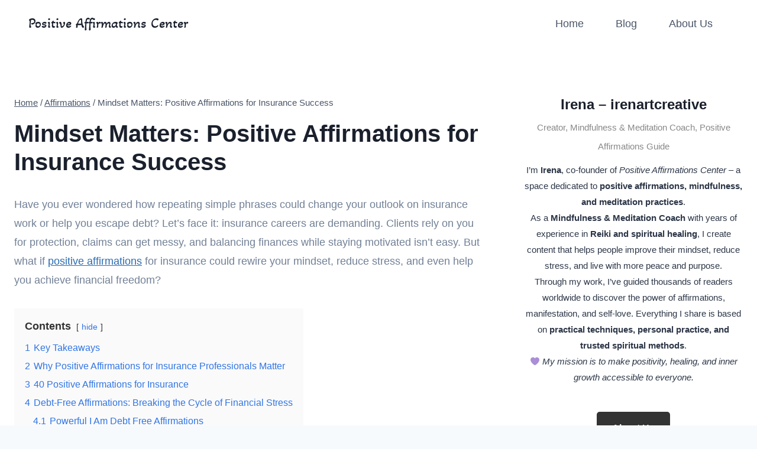

--- FILE ---
content_type: text/html; charset=utf-8
request_url: https://www.google.com/recaptcha/api2/aframe
body_size: 265
content:
<!DOCTYPE HTML><html><head><meta http-equiv="content-type" content="text/html; charset=UTF-8"></head><body><script nonce="-XZv5J8yteNHe22E4uEtpg">/** Anti-fraud and anti-abuse applications only. See google.com/recaptcha */ try{var clients={'sodar':'https://pagead2.googlesyndication.com/pagead/sodar?'};window.addEventListener("message",function(a){try{if(a.source===window.parent){var b=JSON.parse(a.data);var c=clients[b['id']];if(c){var d=document.createElement('img');d.src=c+b['params']+'&rc='+(localStorage.getItem("rc::a")?sessionStorage.getItem("rc::b"):"");window.document.body.appendChild(d);sessionStorage.setItem("rc::e",parseInt(sessionStorage.getItem("rc::e")||0)+1);localStorage.setItem("rc::h",'1763065114553');}}}catch(b){}});window.parent.postMessage("_grecaptcha_ready", "*");}catch(b){}</script></body></html>

--- FILE ---
content_type: text/css; charset=UTF-8
request_url: https://positiveaffirmationscenter.com/wp-content/cache/min/1/wp-content/fonts/8e5378373957ab78c34ed9962c46f8bd.css?ver=1762620463
body_size: -216
content:
@font-face{font-family:'Akaya Telivigala';font-style:normal;font-weight:400;font-display:swap;src:url(https://positiveaffirmationscenter.com/wp-content/fonts/akaya-telivigala/lJwc-oo_iG9wXqU3rCTD395tp0uiTcnXsbH0.woff2) format('woff2');unicode-range:U+0951-0952,U+0964-0965,U+0C00-0C7F,U+1CDA,U+1CF2,U+200C-200D,U+25CC}@font-face{font-family:'Akaya Telivigala';font-style:normal;font-weight:400;font-display:swap;src:url(https://positiveaffirmationscenter.com/wp-content/fonts/akaya-telivigala/lJwc-oo_iG9wXqU3rCTD395tp0uiTdvXsbH0.woff2) format('woff2');unicode-range:U+0100-02BA,U+02BD-02C5,U+02C7-02CC,U+02CE-02D7,U+02DD-02FF,U+0304,U+0308,U+0329,U+1D00-1DBF,U+1E00-1E9F,U+1EF2-1EFF,U+2020,U+20A0-20AB,U+20AD-20C0,U+2113,U+2C60-2C7F,U+A720-A7FF}@font-face{font-family:'Akaya Telivigala';font-style:normal;font-weight:400;font-display:swap;src:url(https://positiveaffirmationscenter.com/wp-content/fonts/akaya-telivigala/lJwc-oo_iG9wXqU3rCTD395tp0uiTdXXsQ.woff2) format('woff2');unicode-range:U+0000-00FF,U+0131,U+0152-0153,U+02BB-02BC,U+02C6,U+02DA,U+02DC,U+0304,U+0308,U+0329,U+2000-206F,U+20AC,U+2122,U+2191,U+2193,U+2212,U+2215,U+FEFF,U+FFFD}

--- FILE ---
content_type: application/javascript; charset=UTF-8
request_url: https://positiveaffirmationscenter.com/cdn-cgi/challenge-platform/h/b/scripts/jsd/93954b626b88/main.js?
body_size: 4293
content:
window._cf_chl_opt={nMUP5:'b'};~function(z1,x,G,c,H,g,L,K){z1=U,function(j,Y,zZ,z0,P,C){for(zZ={j:403,Y:462,P:424,C:375,O:394,y:407,V:390,F:421,Q:388},z0=U,P=j();!![];)try{if(C=parseInt(z0(zZ.j))/1+parseInt(z0(zZ.Y))/2*(-parseInt(z0(zZ.P))/3)+parseInt(z0(zZ.C))/4+-parseInt(z0(zZ.O))/5+-parseInt(z0(zZ.y))/6*(-parseInt(z0(zZ.V))/7)+parseInt(z0(zZ.F))/8+parseInt(z0(zZ.Q))/9,Y===C)break;else P.push(P.shift())}catch(O){P.push(P.shift())}}(z,449459),x=this||self,G=x[z1(464)],c=function(zC,zl,zk,zK,z2,Y,P,C){return zC={j:358,Y:419},zl={j:356,Y:356,P:356,C:382,O:396,y:356,V:365,F:365,Q:356},zk={j:413},zK={j:413,Y:365,P:387,C:438,O:445,y:387,V:438,F:445,Q:438,J:445,n:426,b:382,M:426,s:382,B:426,o:356,I:382,S:356,i:387,W:382,m:382,a:426,A:382,e:382,R:396},z2=z1,Y=String[z2(zC.j)],P={'h':function(O,zN){return zN={j:376,Y:365},null==O?'':P.g(O,6,function(y,z3){return z3=U,z3(zN.j)[z3(zN.Y)](y)})},'g':function(O,y,V,z4,F,Q,J,M,s,B,o,I,S,i,W,A,R,D){if(z4=z2,null==O)return'';for(Q={},J={},M='',s=2,B=3,o=2,I=[],S=0,i=0,W=0;W<O[z4(zK.j)];W+=1)if(A=O[z4(zK.Y)](W),Object[z4(zK.P)][z4(zK.C)][z4(zK.O)](Q,A)||(Q[A]=B++,J[A]=!0),R=M+A,Object[z4(zK.y)][z4(zK.V)][z4(zK.F)](Q,R))M=R;else{if(Object[z4(zK.y)][z4(zK.Q)][z4(zK.J)](J,M)){if(256>M[z4(zK.n)](0)){for(F=0;F<o;S<<=1,i==y-1?(i=0,I[z4(zK.b)](V(S)),S=0):i++,F++);for(D=M[z4(zK.M)](0),F=0;8>F;S=S<<1.2|1&D,i==y-1?(i=0,I[z4(zK.b)](V(S)),S=0):i++,D>>=1,F++);}else{for(D=1,F=0;F<o;S=S<<1|D,y-1==i?(i=0,I[z4(zK.s)](V(S)),S=0):i++,D=0,F++);for(D=M[z4(zK.B)](0),F=0;16>F;S=D&1.48|S<<1.39,y-1==i?(i=0,I[z4(zK.s)](V(S)),S=0):i++,D>>=1,F++);}s--,0==s&&(s=Math[z4(zK.o)](2,o),o++),delete J[M]}else for(D=Q[M],F=0;F<o;S=S<<1.87|1&D,y-1==i?(i=0,I[z4(zK.I)](V(S)),S=0):i++,D>>=1,F++);M=(s--,s==0&&(s=Math[z4(zK.S)](2,o),o++),Q[R]=B++,String(A))}if(M!==''){if(Object[z4(zK.i)][z4(zK.C)][z4(zK.J)](J,M)){if(256>M[z4(zK.n)](0)){for(F=0;F<o;S<<=1,i==y-1?(i=0,I[z4(zK.W)](V(S)),S=0):i++,F++);for(D=M[z4(zK.M)](0),F=0;8>F;S=S<<1|D&1,i==y-1?(i=0,I[z4(zK.s)](V(S)),S=0):i++,D>>=1,F++);}else{for(D=1,F=0;F<o;S=S<<1.77|D,y-1==i?(i=0,I[z4(zK.m)](V(S)),S=0):i++,D=0,F++);for(D=M[z4(zK.a)](0),F=0;16>F;S=S<<1|D&1.66,i==y-1?(i=0,I[z4(zK.s)](V(S)),S=0):i++,D>>=1,F++);}s--,s==0&&(s=Math[z4(zK.S)](2,o),o++),delete J[M]}else for(D=Q[M],F=0;F<o;S=D&1|S<<1,i==y-1?(i=0,I[z4(zK.A)](V(S)),S=0):i++,D>>=1,F++);s--,s==0&&o++}for(D=2,F=0;F<o;S=D&1|S<<1.8,y-1==i?(i=0,I[z4(zK.e)](V(S)),S=0):i++,D>>=1,F++);for(;;)if(S<<=1,i==y-1){I[z4(zK.e)](V(S));break}else i++;return I[z4(zK.R)]('')},'j':function(O,zd,z5){return zd={j:426},z5=z2,null==O?'':''==O?null:P.i(O[z5(zk.j)],32768,function(y,z6){return z6=z5,O[z6(zd.j)](y)})},'i':function(O,y,V,z7,F,Q,J,M,s,B,o,I,S,i,W,A,D,R){for(z7=z2,F=[],Q=4,J=4,M=3,s=[],I=V(0),S=y,i=1,B=0;3>B;F[B]=B,B+=1);for(W=0,A=Math[z7(zl.j)](2,2),o=1;o!=A;R=I&S,S>>=1,S==0&&(S=y,I=V(i++)),W|=(0<R?1:0)*o,o<<=1);switch(W){case 0:for(W=0,A=Math[z7(zl.Y)](2,8),o=1;o!=A;R=I&S,S>>=1,0==S&&(S=y,I=V(i++)),W|=o*(0<R?1:0),o<<=1);D=Y(W);break;case 1:for(W=0,A=Math[z7(zl.P)](2,16),o=1;o!=A;R=S&I,S>>=1,0==S&&(S=y,I=V(i++)),W|=o*(0<R?1:0),o<<=1);D=Y(W);break;case 2:return''}for(B=F[3]=D,s[z7(zl.C)](D);;){if(i>O)return'';for(W=0,A=Math[z7(zl.P)](2,M),o=1;o!=A;R=S&I,S>>=1,S==0&&(S=y,I=V(i++)),W|=(0<R?1:0)*o,o<<=1);switch(D=W){case 0:for(W=0,A=Math[z7(zl.Y)](2,8),o=1;o!=A;R=I&S,S>>=1,S==0&&(S=y,I=V(i++)),W|=(0<R?1:0)*o,o<<=1);F[J++]=Y(W),D=J-1,Q--;break;case 1:for(W=0,A=Math[z7(zl.j)](2,16),o=1;o!=A;R=I&S,S>>=1,0==S&&(S=y,I=V(i++)),W|=o*(0<R?1:0),o<<=1);F[J++]=Y(W),D=J-1,Q--;break;case 2:return s[z7(zl.O)]('')}if(0==Q&&(Q=Math[z7(zl.y)](2,M),M++),F[D])D=F[D];else if(J===D)D=B+B[z7(zl.V)](0);else return null;s[z7(zl.C)](D),F[J++]=B+D[z7(zl.F)](0),Q--,B=D,0==Q&&(Q=Math[z7(zl.Q)](2,M),M++)}}},C={},C[z2(zC.Y)]=P.h,C}(),H={},H[z1(380)]='o',H[z1(352)]='s',H[z1(443)]='u',H[z1(399)]='z',H[z1(427)]='n',H[z1(411)]='I',H[z1(410)]='b',g=H,x[z1(355)]=function(j,Y,P,C,zo,zB,zs,zc,y,V,F,Q,J,M){if(zo={j:367,Y:458,P:457,C:461,O:351,y:435,V:461,F:448,Q:361,J:413,n:459,b:392},zB={j:363,Y:413,P:401},zs={j:387,Y:438,P:445,C:382},zc=z1,null===Y||Y===void 0)return C;for(y=N(Y),j[zc(zo.j)][zc(zo.Y)]&&(y=y[zc(zo.P)](j[zc(zo.j)][zc(zo.Y)](Y))),y=j[zc(zo.C)][zc(zo.O)]&&j[zc(zo.y)]?j[zc(zo.V)][zc(zo.O)](new j[(zc(zo.y))](y)):function(s,zT,B){for(zT=zc,s[zT(zB.j)](),B=0;B<s[zT(zB.Y)];s[B]===s[B+1]?s[zT(zB.P)](B+1,1):B+=1);return s}(y),V='nAsAaAb'.split('A'),V=V[zc(zo.F)][zc(zo.Q)](V),F=0;F<y[zc(zo.J)];Q=y[F],J=Z(j,Y,Q),V(J)?(M=J==='s'&&!j[zc(zo.n)](Y[Q]),zc(zo.b)===P+Q?O(P+Q,J):M||O(P+Q,Y[Q])):O(P+Q,J),F++);return C;function O(s,B,zG){zG=U,Object[zG(zs.j)][zG(zs.Y)][zG(zs.P)](C,B)||(C[B]=[]),C[B][zG(zs.C)](s)}},L=z1(465)[z1(444)](';'),K=L[z1(448)][z1(361)](L),x[z1(397)]=function(j,Y,zS,zh,P,C,O,y){for(zS={j:383,Y:413,P:413,C:370,O:382,y:398},zh=z1,P=Object[zh(zS.j)](Y),C=0;C<P[zh(zS.Y)];C++)if(O=P[C],O==='f'&&(O='N'),j[O]){for(y=0;y<Y[P[C]][zh(zS.P)];-1===j[O][zh(zS.C)](Y[P[C]][y])&&(K(Y[P[C]][y])||j[O][zh(zS.O)]('o.'+Y[P[C]][y])),y++);}else j[O]=Y[P[C]][zh(zS.y)](function(V){return'o.'+V})},k();function f(C,O,zJ,zP,y,V,F,Q,J,n,b,M){if(zJ={j:432,Y:439,P:395,C:406,O:437,y:420,V:362,F:360,Q:372,J:381,n:455,b:353,M:378,s:404,B:430,o:357,I:431,S:440,i:437,W:412,m:371,a:436,A:415,e:385,R:434,D:454,zn:386,zb:419},zP=z1,!T(.01))return![];V=(y={},y[zP(zJ.j)]=C,y[zP(zJ.Y)]=O,y);try{F=x[zP(zJ.P)],Q=zP(zJ.C)+x[zP(zJ.O)][zP(zJ.y)]+zP(zJ.V)+F.r+zP(zJ.F),J=new x[(zP(zJ.Q))](),J[zP(zJ.J)](zP(zJ.n),Q),J[zP(zJ.b)]=2500,J[zP(zJ.M)]=function(){},n={},n[zP(zJ.s)]=x[zP(zJ.O)][zP(zJ.B)],n[zP(zJ.o)]=x[zP(zJ.O)][zP(zJ.I)],n[zP(zJ.S)]=x[zP(zJ.i)][zP(zJ.W)],n[zP(zJ.m)]=x[zP(zJ.i)][zP(zJ.a)],b=n,M={},M[zP(zJ.A)]=V,M[zP(zJ.e)]=b,M[zP(zJ.R)]=zP(zJ.D),J[zP(zJ.zn)](c[zP(zJ.zb)](M))}catch(s){}}function Z(j,Y,P,zM,zX,C){zX=(zM={j:441,Y:461,P:417,C:461,O:466},z1);try{return Y[P][zX(zM.j)](function(){}),'p'}catch(O){}try{if(null==Y[P])return Y[P]===void 0?'u':'x'}catch(y){return'i'}return j[zX(zM.Y)][zX(zM.P)](Y[P])?'a':Y[P]===j[zX(zM.C)]?'D':Y[P]===!0?'T':!1===Y[P]?'F':(C=typeof Y[P],zX(zM.O)==C?v(j,Y[P])?'N':'f':g[C]||'?')}function T(j,zO,z8){return zO={j:393},z8=z1,Math[z8(zO.j)]()<j}function z(zw){return zw='addEventListener,Object,navigator,style,indexOf,chlApiClientVersion,XMLHttpRequest,toString,parent,690500kXPyGU,duPgOlYT+eo2b5LwzSnUCDH1Ep94-qs$Jx8tKhf36jGrR7m0kcaFXQMvAWZBNVyiI,sid,ontimeout,success,object,open,push,keys,event,chctx,send,prototype,5527728KJIawG,onerror,24423lktMZg,display: none,d.cookie,random,4190940cZJCeP,__CF$cv$params,join,UxIdq5,map,symbol,iframe,splice,onreadystatechange,83800NGvWER,chlApiSitekey,stringify,/cdn-cgi/challenge-platform/h/,1392osHmDg,[native code],clientInformation,boolean,bigint,JwVtE8,length,postMessage,errorInfoObject,contentDocument,isArray,contentWindow,vTFJV,nMUP5,2364472dPWSwc,DOMContentLoaded,api,3Hhrlih,error on cf_chl_props,charCodeAt,number,cloudflare-invisible,getPrototypeOf,evkH5,VIQF7,msg,http-code:,source,Set,Brug8,_cf_chl_opt,hasOwnProperty,error,chlApiRumWidgetAgeMs,catch,createElement,undefined,split,call,tabIndex,detail,includes,status,appendChild,loading,floor,onload,jsd,POST,Function,concat,getOwnPropertyNames,isNaN,now,Array,1375954yoHCPo,xhr-error,document,_cf_chl_opt;kdLcs8;ZYSYt6;mJfw0;CntK7;Fikdj5;PZulp7;bMAJa5;LsaOO2;cwlZd3;xrOqw4;MoGZ8;ZxbA6;vlPW5;Ijql6;UxIdq5;sfiTj7;FtwmA0,function,readyState,from,string,timeout,/jsd/oneshot/93954b626b88/0.25208940768732246:1763062120:y154D2eMRzaiYCm4Eg4spJkltZ5IB2xt0pDsFR1XbUY/,Ijql6,pow,chlApiUrl,fromCharCode,removeChild,/invisible/jsd,bind,/b/ov1/0.25208940768732246:1763062120:y154D2eMRzaiYCm4Eg4spJkltZ5IB2xt0pDsFR1XbUY/,sort,body,charAt'.split(','),z=function(){return zw},z()}function U(j,Y,P){return P=z(),U=function(q,X,x){return q=q-351,x=P[q],x},U(j,Y)}function v(j,Y,zn,zq){return zn={j:456,Y:456,P:387,C:373,O:445,y:370,V:408},zq=z1,Y instanceof j[zq(zn.j)]&&0<j[zq(zn.Y)][zq(zn.P)][zq(zn.C)][zq(zn.O)](Y)[zq(zn.y)](zq(zn.V))}function E(j,Y,zu,zt,zF,zV,zz,P,C){zu={j:395,Y:372,P:381,C:455,O:406,y:437,V:420,F:354,Q:423,J:353,n:378,b:453,M:389,s:386,B:419,o:405},zt={j:463},zF={j:449,Y:379,P:433,C:449},zV={j:353},zz=z1,P=x[zz(zu.j)],C=new x[(zz(zu.Y))](),C[zz(zu.P)](zz(zu.C),zz(zu.O)+x[zz(zu.y)][zz(zu.V)]+zz(zu.F)+P.r),P[zz(zu.Q)]&&(C[zz(zu.J)]=5e3,C[zz(zu.n)]=function(zU){zU=zz,Y(zU(zV.j))}),C[zz(zu.b)]=function(zj){zj=zz,C[zj(zF.j)]>=200&&C[zj(zF.j)]<300?Y(zj(zF.Y)):Y(zj(zF.P)+C[zj(zF.C)])},C[zz(zu.M)]=function(zY){zY=zz,Y(zY(zt.j))},C[zz(zu.s)](c[zz(zu.B)](JSON[zz(zu.o)](j)))}function l(P,C,ze,zv,O,y,V){if(ze={j:428,Y:423,P:379,C:434,O:377,y:384,V:374,F:414,Q:439,J:447,n:374,b:414},zv=z1,O=zv(ze.j),!P[zv(ze.Y)])return;C===zv(ze.P)?(y={},y[zv(ze.C)]=O,y[zv(ze.O)]=P.r,y[zv(ze.y)]=zv(ze.P),x[zv(ze.V)][zv(ze.F)](y,'*')):(V={},V[zv(ze.C)]=O,V[zv(ze.O)]=P.r,V[zv(ze.y)]=zv(ze.Q),V[zv(ze.J)]=C,x[zv(ze.n)][zv(ze.b)](V,'*'))}function d(zi,zE,P,C,O,y,V){zE=(zi={j:442,Y:400,P:369,C:391,O:446,y:364,V:450,F:418,Q:409,J:368,n:416,b:364,M:359},z1);try{return P=G[zE(zi.j)](zE(zi.Y)),P[zE(zi.P)]=zE(zi.C),P[zE(zi.O)]='-1',G[zE(zi.y)][zE(zi.V)](P),C=P[zE(zi.F)],O={},O=Ijql6(C,C,'',O),O=Ijql6(C,C[zE(zi.Q)]||C[zE(zi.J)],'n.',O),O=Ijql6(C,P[zE(zi.n)],'d.',O),G[zE(zi.b)][zE(zi.M)](P),y={},y.r=O,y.e=null,y}catch(F){return V={},V.r={},V.e=F,V}}function N(j,zp,zx,Y){for(zp={j:457,Y:383,P:429},zx=z1,Y=[];null!==j;Y=Y[zx(zp.j)](Object[zx(zp.Y)](j)),j=Object[zx(zp.P)](j));return Y}function h(zy,z9,j,Y,P,C){return zy={j:395,Y:452,P:452,C:460},z9=z1,j=x[z9(zy.j)],Y=3600,P=Math[z9(zy.Y)](+atob(j.t)),C=Math[z9(zy.P)](Date[z9(zy.C)]()/1e3),C-P>Y?![]:!![]}function k(zA,za,zm,zf,j,Y,P,C,O){if(zA={j:395,Y:423,P:467,C:451,O:366,y:422,V:402},za={j:467,Y:451,P:402},zm={j:425},zf=z1,j=x[zf(zA.j)],!j)return;if(!h())return;(Y=![],P=j[zf(zA.Y)]===!![],C=function(zH,y){if(zH=zf,!Y){if(Y=!![],!h())return;y=d(),E(y.r,function(V){l(j,V)}),y.e&&f(zH(zm.j),y.e)}},G[zf(zA.P)]!==zf(zA.C))?C():x[zf(zA.O)]?G[zf(zA.O)](zf(zA.y),C):(O=G[zf(zA.V)]||function(){},G[zf(zA.V)]=function(zg){zg=zf,O(),G[zg(za.j)]!==zg(za.Y)&&(G[zg(za.P)]=O,C())})}}()